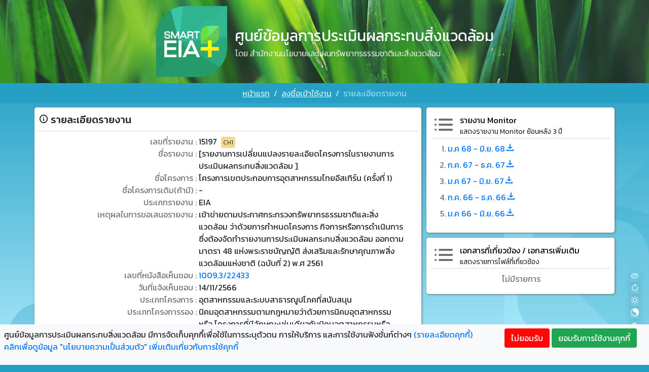

--- FILE ---
content_type: text/html; charset=UTF-8
request_url: https://eia.onep.go.th/eia/detail?id=13137
body_size: 9786
content:
<!DOCTYPE html>
<html lang="en-US">

<head>
    <meta charset="UTF-8">
    <meta http-equiv="X-UA-Compatible" content="IE=edge">
    <meta name="viewport" content="width=device-width, initial-scale=1">
        <title>Smart EIA Plus : รายละเอียดรายงาน</title>
    <meta name="csrf-param" content="eia_csrf-frontend">
<meta name="csrf-token" content="lfjFxGdJ88SaW5lZL1UVNEZse2eK9CWr0C3OzJvd-PvHrZS0IBq7idNioR4dDSF6MQoDBNu8bOSHV5q92pqvyQ==">

<link href="/assets/bc4e38e6/css/bootstrap.css" rel="stylesheet">
<link href="/css/main.css" rel="stylesheet">
<link href="/css/eva-icons.css" rel="stylesheet">
<link href="/assets/22780d4c/styles/cookie-consent.css" rel="stylesheet">    <link rel="icon" href="../img/favicon.png" type="image/png">
    <link rel="stylesheet" href="https://cdn.jsdelivr.net/npm/bootstrap-icons@1.11.3/font/bootstrap-icons.min.css">
</head>

<body class="background-frontside">
            
<div class="bg-light p-2 cookie-consent-popup">
    <div class="cookie-consent-top-wrapper">
        <div class="row">
            <div class="col-12 col-md-9">
                <p class="cookie-consent-message">
                    <span class="cookie-consent-text">ศูนย์ข้อมูลการประเมินผลกระทบสิ่งแวดล้อม มีการจัดเก็บคุกกึ้เพื่อใช้ในการระบุตัวตน การให้บริการ และการใช้งานฟังชั่นก์ต่างๆ </span>
                    <a class="cookie-consent-link cookie-consent-details-toggle">(รายละเอียดคุกกี้)</a>
                    <a class="cookie-consent-link" href="/site/policy">คลิกเพื่อดูข้อมูล "นโยบายความเป็นส่วนตัว" เพิ่มเติมเกี่ยวกับการใช้คุกกี้</a>                    <!-- <button class="btn btn-color-success btn-sm cookie-consent-controls-toggle">ตั้งค่า</button> -->
                    
                </p>
               
                
            </div>
            <div class="col-12 col-md-3 text-center">
                <a href="/site/decline" class="btn btn-color-danger">ไม่ยอมรับ</a>
                <a href="/site/accept" class="btn btn-color-success">ยอมรับการใช้งานคุกกี้</a>
                <!-- <button class="btn btn-color-success cookie-consent-accept-all">ยอมรับการใช้งานคุกกี้</button> -->
            </div>
        </div>
        
    </div>
    <div class="cookie-consent-controls ">
                    <label for="necessary" class="cookie-consent-control">
                <input type="checkbox" id="necessary" class="cookie-consent-checkbox" name="necessary" value="1" checked data-cc-consent="necessary">                <span>รายละเอียดคุกกี้</span>
            </label>
                <button class="btn btn-color-success btn-sm cookie-consent-save" data-cc-namespace="popup">บันทึก</button>
    </div>
    <div class="cookie-consent-details footer light-font mt-0 ">
        <hr>
                                    <label>รายละเอียดคุกกี้</label>
                <table>
                                                                        <tr>
                                <td>ชื่อคุกกี้</td>
                                <td>: eia_*</td>
                            </tr>
                                                                                                <tr>
                                <td>วัตถุประสงค์</td>
                                <td>: ใช้ในการระบุตัวตน การให้บริการ และการใช้งานฟังชั่นก์ต่างๆ</td>
                            </tr>
                                                            </table>
                        </div>
</div>
    <!-- header -->
    <div class="header-main">
        <!-- system name -->
        <div class="info">
            <div class="container-lg align-items-center">
                <div class="row align-items-center">
                    <div class="col-2 col-md-3 col-lg-4 text-right p-0">
                        <img class="logo-eia-top" src="/img/smart_EIA_logo_clean.png"
                            alt="Smart EIA Logo">
                    </div>
                    <div class="col-10 col-md-9 col-lg-8">
                        <div class="sytem-name">ศูนย์ข้อมูลการประเมินผลกระทบสิ่งแวดล้อม</div>
                        <div class="by-onep">โดย สำนักงานนโยบายและแผนทรัพยากรธรรมชาติและสิ่งแวดล้อม</div>
                    </div>
                </div>
                <div class="sub-sytem-name text-center">ศูนย์ข้อมูลการประเมินผลกระทบสิ่งแวดล้อม</div>
            </div>
        </div>
        <!-- breadcrumb and menu -->
        <div class="menu-top">
            <nav aria-label="breadcrumb"><ol id="w0" class="breadcrumb"><li class="breadcrumb-item"><a href="/site/index" title="หน้าแรก">หน้าแรก</a></li>
<li class="breadcrumb-item"><a href="/site/login" title="ลงชื่อเข้าใช้งาน">ลงชื่อเข้าใช้งาน</a></li>
<li class="breadcrumb-item active" aria-current="page">รายละเอียดรายงาน</li>
</ol></nav>        </div>
    </div>
    
<div id="modal-logout" class="show-confirm modal" role="dialog" tabindex="-1" aria-hidden="true" aria-labelledby="modal-logout-label">
<div class="modal-dialog" role="document">
<div class="modal-content">
<div class="modal-header">
<h5 id="modal-logout-label" class="modal-title">ออกจากระบบ</h5>
<button type="button" class="close" data-dismiss="modal"><span aria-hidden="true">&times;</span></button>
</div>
<div class="modal-body">
    <div id="msg-error-logout" class="text-center light-font color-primary"></div>
    <div class="text-center light-font color-primary">ยืนยันการออกจากระบบ ?</div>
    
</div>
<div class="modal-footer">
<button type="button" class="btn btn-color-secondary"
            data-dismiss="modal">ปิดหน้าต่าง</button><a class="btn btn-color-success" href="/site/logout" data-method="POST">ยืนยัน</a>
</div>
</div>
</div>
</div>
<div id="show-info" class="show-info modal" role="dialog" tabindex="-1" aria-hidden="true" aria-labelledby="label-info">
<div class="modal-dialog modal-dialog-centered modal-dialog-scrollable modal-fullscreen-sm-down" role="document">
<div class="modal-content">
<div class="modal-header">
<h5 id="label-info" class="modal-title"></h5>
<button type="button" class="close" data-dismiss="modal"><span aria-hidden="true">&times;</span></button>
</div>
<div class="modal-body">
    <p id="msg-info" class="text-center d-none">

    </p>
    <p id="error-info" class="color-danger text-center">

    </p>

    
</div>
<div class="modal-footer">
<div class="text-center"><button type="button" class="text-center btn btn-color-secondary" data-dismiss="modal" aria-hidden="false">ปิดหน้าต่าง</button></div>
</div>
</div>
</div>
</div>    <!-- main contents -->
        <div class="start-contents container-lg p-1 ">
        <!-- content holder -->
                   <link rel="stylesheet" href="https://unpkg.com/leaflet@1.9.4/dist/leaflet.css" integrity="sha256-p4NxAoJBhIIN+hmNHrzRCf9tD/miZyoHS5obTRR9BMY=" crossorigin="" />
   <script src="https://unpkg.com/leaflet@1.9.4/dist/leaflet.js" integrity="sha256-20nQCchB9co0qIjJZRGuk2/Z9VM+kNiyxNV1lvTlZBo=" crossorigin=""></script>
<!-- content holder -->
<div class="row p-0 m-0">
    <div class="content-left-pane col-12 col-md-8">
        <div class="content-in-pane rounded-lg">
            <div class="row">
                <div class="col-6 col-md-8 p-0">
                    <h5><i class="eva eva-info-outline"></i> รายละเอียดรายงาน</h5>
                </div>
                <div class="col-4 col-md-4 p-2 text-right">
                                    </div>
                <input type="hidden" id="eia_id" value="13137">
                <div class="col-2 d-md-none mb-2 p-0 text-right">
                    <nav class="navbar navbar-expand-lg navbar-light p-0 float-right justify-content-end">
                        <button class="navbar-toggler" type="button" data-toggle="collapse" data-target="#navbarNav"
                            aria-controls="navbarNav" aria-expanded="false" aria-label="Toggle navigation">
                            <span class="navbar-toggler-icon"></span>
                        </button>
                        <div class="collapse navbar-collapse" id="navbarNav">
                            <ul class="navbar-nav">
                                <li class="nav-item">
                                    <a class="nav-link d-inline-block" href="monitor_list_filter.html">รายงาน Monitor</a>
                                    <i class="eva eva-info-outline" data-toggle="popover" data-placement="left" data-content="Monitor description"></i>
                                </li>
                                <li class="nav-item">
                                    <a class="nav-link d-inline-block" href="list_filter.html">สถานะการพิจารณา</a>
                                    <i class="eva eva-info-outline" data-toggle="popover" data-placement="left" data-content="History description"></i>
                                </li>
                            </ul>
                        </div>
                    </nav>
                </div>
            </div>
            <div class="row form">
                <div class="col p-2">
                    <!-- group 1 -->
                    <div class="row">
                        <div class="col-4 col-md-5 text-right p-0 color-secondary">เลขที่รายงาน : </div>
                        <div class="col-8 col-md-7 text-left pl-1">15197                        <span class='change-label'>CH1</span>                        </div>
                    </div>
                                        <div class="row">
                        <div class="col-4 col-md-5 text-right p-0 color-secondary">ชื่อรายงาน : </div>
                        <div class="col-8 col-md-7 text-left pl-1">
                            [รายงานการเปลี่ยนแปลงรายละเอียดโครงการในรายงานการประเมินผลกระทบสิ่งแวดล้อม ]                        </div>
                    </div>
                                        <div class="row">
                        <div class="col-4 col-md-5 text-right p-0 color-secondary">ชื่อโครงการ : </div>
                        <div class="col-8 col-md-7 text-left pl-1">โครงการเขตประกอบการอุตสาหกรรมไทยอีสเทิร์น (ครั้งที่ 1)</div>
                    </div>
                    <div class="row">
                        <div class="col-4 col-md-5 text-right p-0 color-secondary">ชื่อโครงการเดิม(ถ้ามี) : </div>
                        <div class="col-8 col-md-7 text-left pl-1">-</div>
                    </div>
                    <div class="row">
                        <div class="col-4 col-md-5 text-right p-0 color-secondary">ประเภทรายงาน : </div>
                        <div class="col-8 col-md-7 text-left pl-1">EIA</div>
                    </div>
                    <div class="row">
                        <div class="col-4 col-md-5 text-right p-0 color-secondary">เหตุผลในการขอเสนอรายงาน : </div>
                        <div class="col-8 col-md-7 text-left pl-1">เข้าข่ายตามประกาศกระทรวงทรัพยากรธรรมชาติและสิ่งแวดล้อม ว่าด้วยการกำหนดโครงการ กิจการหรือการดำเนินการ ซึ่งต้องจัดทำรายงานการประเมินผลกระทบสิ่งแวดล้อม ออกตามมาตรา 48 แห่งพระราชบัญญัติ ส่งเสริมและรักษาคุณภาพสิ่งแวดล้อมแห่งชาติ (ฉบับที่ 2) พ.ศ 2561</div>
                    </div>
                    <div class="row">
                        <div class="col-4 col-md-5 text-right p-0 color-secondary">เลขที่หนังสือเห็นชอบ : </div>
                        <div class="col-8 col-md-7 text-left pl-1">
                            <a class="detail" href="https://eia.onep.go.th/services/web//doc/download-eia-approval?id=13137" target="_blank">1009.3/22433</a>                        </div>
                    </div>
                                        <div class="row">
                        <div class="col-4 col-md-5 text-right p-0 color-secondary">วันที่แจ้งเห็นชอบ : </div>
                        <div class="col-8 col-md-7 text-left pl-1">14/11/2566</div>
                    </div>
                    <div class="row">
                        <div class="col-4 col-md-5 text-right p-0 color-secondary">ประเภทโครงการ : </div>
                        <div class="col-8 col-md-7 text-left pl-1">อุตสาหกรรมและระบบสาธารณูปโภคที่สนับสนุน</div>
                    </div>
                    <div class="row">
                        <div class="col-4 col-md-5 text-right p-0 color-secondary">ประเภทโครงการรอง : </div>
                        <div class="col-8 col-md-7 text-left pl-1">นิคมอุตสาหกรรมตามกฎหมายว่าด้วยการนิคมอุตสาหกรรม หรือ โครงการที่มีลักษณะเช่นเดียวกับนิคมอุตสาหกรรมหรือโครงการจัดสรรที่ดินเพื่อการอุตสาหกรรม</div>
                    </div>
                    <div class="row">
                        <div class="col-4 col-md-5 text-right p-0 color-secondary">ที่ตั้งโครงการ : </div>
                        <div class="col-8 col-md-7 text-left pl-1">
                             ตำบลเขาซก อำเภอหนองใหญ่ จังหวัดชลบุรี 20190                                                    </div>
                    </div>
                    <!-- <div class="row">
                        <div class="col-4 col-md-5 text-right p-0 color-secondary">โทรศัพท์ : </div>
                        <div class="col-8 col-md-7 text-left pl-1">-</div>
                    </div>
                    <div class="row">
                        <div class="col-4 col-md-5 text-right p-0 color-secondary">โทรสาร : </div>
                        <div class="col-8 col-md-7 text-left pl-1">-</div>
                    </div>
                    <div class="row">
                        <div class="col-4 col-md-5 text-right p-0 color-secondary">อีเมล : </div>
                        <div class="col-8 col-md-7 text-left pl-1">-</div>
                    </div>
                    <div class="row">
                        <div class="col-4 col-md-5 text-right p-0 color-secondary">เว็บไซต์ : </div>
                        <div class="col-8 col-md-7 text-left pl-1">
                                                            -                                                    </div>
                    </div> -->
                    
                    <div class="row">
                        <div class="col-4 col-md-5 text-right p-0 color-secondary">นิติบุคคลผู้ทำรายงาน : </div>
                        <div class="col-8 col-md-7 text-left pl-1">
                                                            <a class="detail" href="/eia/juristic-detail?id=7096">บริษัท เทคนิคสิ่งแวดล้อมไทย จำกัด</a>                                                    </div>
                    </div>
                    
                    <div class="row">
                        <div class="col-4 col-md-5 text-right p-0 color-secondary">เจ้าของโครงการ : </div>
                        <div class="col-8 col-md-7 text-left pl-1">
                                                                                            <div class="col-12 p-0"><a class="detail" href="/eia/owner-detail?owner_id=301">บริษัท ไทยอีสเทิร์น อินดัสเตรียล แลนด์ จำกัด </a></div>
                                                                                    </div>
                    </div>
                    
                    <div class="row">
                        <div class="col-4 col-md-5 text-right p-0 color-secondary">เจ้าของโครงการเดิม (ถ้ามี) : </div>
                        <div class="col-8 col-md-7 text-left pl-1">
                                                            <div class="col-12 p-0"> - </div>
                                                    </div>
                    </div>
                    <div class="row">
                        <div class="col-4 col-md-5 text-right p-0 color-secondary">สถานภาพของโครงการ : </div>
                        <div class="col-8 col-md-7 text-left pl-1">ได้รับอนุมัติ/อนุญาตเปิดดำเนินการ และเปิดดำเนินการโครงการแล้ว</div>
                    </div>
                    <div class="row">
                        <div class="col-4 col-md-5 text-right p-0 color-secondary">เลขที่ใบอนุญาต/คำขอ : </div>
                        <div class="col-8 col-md-7 text-left pl-1">-</div>
                    </div>
                    <div class="row">
                        <div class="col-4 col-md-5 text-right p-0 color-secondary">หน่วยงานอนุญาต : </div>
                        <div class="col-8 col-md-7 text-left pl-1">-</div>
                    </div>
                    <div class="row">
                        <div class="col-4 col-md-5 text-right p-0 color-secondary">หมายเหตุ : </div>
                        <div class="col-8 col-md-7 text-left pl-1"></div>
                    </div>
                    
                                        
                    
                </div>
            </div>
            <!-- button holder -->
            <div class="row form">
                <div class="col p-2">
                    <div class="row ">
                        <div class="col-6 p-0">
                            <a class="btn-color-secondary btn" href="javascript:history.go(-1)">ย้อนกลับ</a>
                        </div>
                        <div class="col-6 p-0 text-right">
                            <!-- <button type="button" class="btn-color-primary btn">Primary</button> -->
                        </div>
                    </div>
                </div>
            </div>
                                <div class="row form">
                        <div class="col p-2">
                    <div class="accordion" id="accordion0">
                        <div class="card">
                            <div class="card-header p-2" id="heading6">
                                <h2 class="mb-0">
                                    <button class="btn btn-block text-left collapsed" type="button" data-toggle="collapse"
                                        data-target="#collapse6" aria-expanded="false" aria-controls="collapse6">
                                        รายการโครงการที่เกี่ยวข้อง
                                        <span class="down icon-inline d-flex align-items-center float-right ">
                                            <i class="eva eva-arrow-down"></i>
                                        </span>
                                        <span class="up icon-inline d-flex align-items-center float-right">
                                            <i class="eva eva-arrow-up"></i>
                                        </span>
                                    </button>
                                </h2>
                            </div>
                            <div id="collapse6" class="collapse" aria-labelledby="heading6" data-parent="#accordion0">
                                <div class="card-body p-2">
                                    <div class="list-items-table table-responsive-sm">
                                        <table id="table-relate" class="table table-hover">
                                            <thead>
                                                <tr>
                                                    <th>ลำดับ</th>
                                                    <th>ชื่อโครงการ</th>
                                                    <th>เลขที่รายงาน</th>
                                                    <th>วันที่แจ้งเห็นชอบ</th>
                                                </tr>
                                            </thead>
                                            <tbody>
                                                                                                    <tr data-id="13642">
                                                        <td class="text-center relate-no">1</td>
                                                        <td><a class="detail" href="detail?id=13642">รายงานการเปลี่ยนแปลงรายละเอียดโครงการ ในรายงานการประเมินผลกระทบสิ่งแวดล้อม โครงการเขตประกอบการอุตสาหกรรมไทยอีสเทิร์น (ครั้งที่ 2)</a></td>
                                                        <td>15197                                                        <span class='change-label'>CH1</span>                                                        </td>
                                                        <td class="approve-date">30/01/2567</td>
                                                    </tr>
                                                                                                    <tr data-id="10174">
                                                        <td class="text-center relate-no">2</td>
                                                        <td><a class="detail" href="detail?id=10174">โครงการเขตประกอบการอุตสาหกรรมไทยอีสเทิร์น ข</a></td>
                                                        <td>15197                                                                                                                </td>
                                                        <td class="approve-date">04/12/2560</td>
                                                    </tr>
                                                                                            </tbody>
                                        </table>
                                    </div>
                                </div>
                            </div>
                        </div>
                    </div>
                                                </div>
                    </div>
                            </div>
    </div>

    <div class="content-right-pane col col-md-4 d-none d-md-block">
        <!-- monitor -->
        <div class="menu-right bg-color-white rounded-lg">
            <div class="color-secondary d-flex align-items-center">
                <span><i class="eva eva-list-outline"></i></span>
                <div class="flex-shrink-1 p1">
                    รายงาน Monitor
                    <div class="menu-description">แสดงรายงาน Monitor ย้อนหลัง 3 ปี</div>
                </div>
            </div>
            <!-- Monitor list -->
            <div class="row form p-0 m-0">
                <div class="col p-1 p-md-2">
                                        <ol class="history-list">
                        <li><a class="detail" href="https://eia.onep.go.th/services/web//doc/download-monitor?id=42604" target="_blank">ม.ค 68 - มิ.ย. 68<i class='eva eva-download-outline' style='font-size:20px'></i></a> </li><li><a class="detail" href="https://eia.onep.go.th/services/web//doc/download-monitor?id=39126" target="_blank">ก.ค. 67 - ธ.ค. 67<i class='eva eva-download-outline' style='font-size:20px'></i></a> </li><li><a class="detail" href="https://eia.onep.go.th/services/web//doc/download-monitor?id=35248" target="_blank">ม.ค 67 - มิ.ย. 67<i class='eva eva-download-outline' style='font-size:20px'></i></a> </li><li><a class="detail" href="https://eia.onep.go.th/services/web//doc/download-monitor?id=31872" target="_blank">ก.ค. 66 - ธ.ค. 66<i class='eva eva-download-outline' style='font-size:20px'></i></a> </li><li><a class="detail" href="https://eia.onep.go.th/services/web//doc/download-monitor?id=28402" target="_blank">ม.ค 66 - มิ.ย. 66<i class='eva eva-download-outline' style='font-size:20px'></i></a> </li>                    </ol>
                                    </div>
            </div>
            <!-- show all
            <div class="row form p-0 m-0">
                <div class="show-all col p-1 text-center">
                                    </div>
            </div> -->
        </div>
        <div class="menu-right bg-color-white rounded-lg">
            <div class="color-secondary d-flex align-items-center">
                <span><i class="eva eva-list-outline"></i></span>
                <div class="flex-shrink-1 p1">
                    เอกสารที่เกี่ยวข้อง / เอกสารเพิ่มเติม
                    <div class="menu-description">แสดงรายการไฟล์ที่เกี่ยวช้อง</div>
                </div>
            </div>
            <!-- Monitor list -->
            <div class="row form p-0 m-0">
                <div class="col p-1 p-md-2">
                                            <div class="text-center color-secondary"> ไม่มีรายการ</div>
                                    </div>
            </div>
        </div>
        
        <!-- history -->
            </div>
</div>


        <!-- footer -->
        <hr>
        <div class="row mx-0 mt-2">
            <div class="col text-center">
                <h6>คู่มือการใช้งาน</h6>
                <div class="small-font">
                    <a href="/manual/eia" target="_blank" rel="noopener">ระบบฐานข้อมูล EIA</a>
                    | <a href="/manual/monitor" target="_blank"
                        rel="noopener">ระบบการยื่นรายงาน
                        Monitor</a> | <a href="/manual/consultant" target="_blank"
                        rel="noopener">ระบบฐานข้อมูลผู้จัดทำรายงาน</a>
                </div>
            </div>
        </div>
        <hr>
        <div class="footer container-lg">
            <div class="row">
                <div class="col text-center">
                    <img class="w-50 onep-logo" src="/img/logo-onep-main.png" alt="กองพัฒนาระบบการวิเคราะห์ผลกระทบสิ่งแวดล้อม">
                </div>
            </div>
            <div class="row mx-0 mt-2">
                <div class="col text-center">
                    ©2022 - สำนักงานนโยบายและแผนทรัพยากรธรรมชาติและสิ่งแวดล้อม. All Rights Reserved.
                </div>
            </div>
            <div class="mt-2 text-center font-weight-light">
                                        จำนวนการเข้าชมเว็บไซต์ : 22,879,358                <!-- แบบประเมิน -->
                <p>
                    <a style="text-decoration:underline" href="https://forms.gle/qS4RnnxAgrYsyMhW6"
                        target="_blank">แบบประเมินความพึงพอใจต่อการใช้งานศูนย์ข้อมูลการประเมินผลกระทบสิ่งแวดล้อม
                        (Smart EIA Plus)</a>
                </p>
            </div>
            <div class="text-center font-weight-light">
                Dashboard
                <ul style="list-style:none" class="p-0">
                    <li><a style="text-decoration:underline" href="/dashboard/eia1">รายงานการประเมินผลกระทบสิ่งแวดล้อมที่ส่งให้ สผ.
                            พิจารณา</a></li>
                    <li><a style="text-decoration:underline" href="/dashboard/eia2">โครงการที่ได้รับความเห็นชอบฯ</a></li>
                    <li><a style="text-decoration:underline" href="/dashboard/license">ผู้จัดทำรายงานการประเมินผลกระทบสิ่งแวดล้อม</a>
                    </li>
                </ul>
            </div>
                        <hr>
            <div class="row form bg-white"
                style="border-radius: 20px; box-shadow: 0px 3px 6px rgba(0, 0, 0, 0.1607843137);">
                <div class="col p-2">
                    <h5 class="text-center mt-3">กรุณาให้คะแนนความพึงพอใจในการใช้งานระบบ Smart EIA Plus</h5>
                    <div class="row justify-content-center my-3">
                        <div class="div-satis text-center">
                            <i data-id="4" id="btn-excellent"
                                class="bi bi-emoji-sunglasses icon-satis icon-satis-active btn-satis"></i>
                            <div class="small">ยอดเยี่ยม</div>
                        </div>
                        <div class="div-satis text-center">
                            <i data-id="3" id="btn-good" class="bi bi-emoji-smile icon-satis btn-satis"></i>
                            <div class="small">ดี</div>
                        </div>
                        <div class="div-satis text-center">
                            <i data-id="2" id="btn-normal" class="bi bi-emoji-neutral icon-satis btn-satis"></i>
                            <div class="small">พอใช้</div>
                        </div>
                        <div class="div-satis text-center">
                            <i data-id="1" id="btn-bad" class="bi bi-emoji-frown icon-satis btn-satis"></i>
                            <div class="small">ควรปรับปรุง</div>
                        </div>
                    </div>
                    <form id="formStep1" action="/eia/save-satisfaction?id=0" method="post" enctype="multipart/form-data">
<input type="hidden" name="eia_csrf-frontend" value="lfjFxGdJ88SaW5lZL1UVNEZse2eK9CWr0C3OzJvd-PvHrZS0IBq7idNioR4dDSF6MQoDBNu8bOSHV5q92pqvyQ==">                    <div class="col-6 offset-3 mt-4">

                        <h6 class="text-center">ข้อคิดเห็นหรือข้อเสนอแนะที่ต้องปรับปรุง</h6>
                        <input id="score-point" type="hidden" name="UserSatisfaction[point]" value="4">
                        <input type="hidden" name="UserSatisfaction[type]" value="1">
                        <textarea rows="4" class="form-control" name="UserSatisfaction[remark]" data-name="detail"
                            placeholder="ข้อคิดเห็นหรือข้อเสนอแนะที่ต้องปรับปรุง"></textarea>
                    </div>
                    <br />
                    <div class="text-center mb-3">
                        <button type="submit" class='btn-color-success btn'>ส่งผลการให้คะแนน</button>
                    </div>
                    </form>                </div>
            </div>
                        <hr>
            <div class="row mx-0 my-2">
                <div class="col text-center light-font color-warning-dark">
                    พบปัญหาในการใช้งานระบบกรุณาติดต่อ
                    กลุ่มงานวิชาการและฐานข้อมูล<br>
                    อีเมล <a href="mailto:databaseeia.onep@gmail.com">databaseeia.onep@gmail.com</a><br>
                    เบอร์ติดต่อ 02-265-6640, 02-265 6500 ต่อ 6858
                </div>
            </div>
            <div class="row mx-0 mt-2 mb-5">
                <div class="col text-center light-font color-danger">
                    ต้องการแจ้งปัญหาในการใช้งาน <a href="https://forms.gle/RVQt7c27pxvJkjSo9" target="_blank"
                        rel="noopener">"คลิกที่นี่"</a><br>
                    หรือ สแกน<br>
                    <img class="mx-0 mt-2" src="/img/form_link.png" alt="แจ้งปัญหาในการใช้งาน"
                        style="min-width: 150px;height: 150px;">
                </div>
            </div>
        </div>
    </div>
    <!-- loading dummy -->
    <div class="loading-dummy d-flex justify-content-center">
        <div class="spinner-border" role="status">
            <span class="sr-only">Loading...</span>
        </div>
    </div>

    <!-- test label -->
    <!-- <img src="/img/test-version.png" alt="ทดสอบระบบ" style="position: fixed; right: 0; top: 0; z-index: 9999; width: 15vw;">  -->

    <!-- blockUI html -->
    <div id="blockUI" class="modal" role="dialog">
        <div class="spinner-border color-primary" role="status">
            <span class="sr-only">Loading...</span>
        </div>
    </div>

    <!-- jQuery and Bootstrap Bundle (includes Popper) -->
    <!-- <script src="https://code.jquery.com/jquery-3.5.1.slim.min.js"
        integrity="sha384-DfXdz2htPH0lsSSs5nCTpuj/zy4C+OGpamoFVy38MVBnE+IbbVYUew+OrCXaRkfj"
        crossorigin="anonymous"></script> -->


    <!-- page js script -->
    
<!-- FAB -->
<div class="fab-container">
    <div class="fab shadow">
      <div class="fab-content">
        <i class="bi bi-eye"></i>
      </div>
    </div>
    <div id="btn-theme-reset" class="sub-button reset shadow" title="คืนค่าสีเดิม">
      <i class="bi bi-arrow-clockwise"></i>
    </div>
    <div id="btn-theme-black-white" class="sub-button black-white shadow" title="สีขาวดำ">
      <i class="bi bi-brightness-high"></i>
    </div>
    <div id="btn-theme-black-yellow" class="sub-button black-yellow shadow" title="สีเหลืองดำ">
      <i class="bi bi-brilliance"></i>
    </div>
    <div id="btn-font-normal" class="sub-button-2 shadow" title="ขนาดปกติ">
      <div class="normal">ก</div>
    </div>
    <div id="btn-font-big" class="sub-button-2 shadow" title="ขนาดใหญ่">
      <div class="big">ก</div>
    </div>
    <div id="btn-font-bigger" class="sub-button-2 shadow" title="ขนาดใหญ่มาก">
      <div class="bigger">ก</div>
    </div>
  </div>

    <script src="/assets/ba9e39e2/jquery.js"></script>
<script src="/assets/141f1ef8/yii.js"></script>
<script src="/js/jquery-ui-datepicker-th.js"></script>
<script src="/js/bootstrap-show-password.js"></script>
<script src="/assets/e51f1297/cookie-consent.js"></script>
<script src="/assets/bc4e38e6/js/bootstrap.bundle.js"></script>
<script src="/assets/141f1ef8/yii.activeForm.js"></script>
<script>window.addEventListener('load', function () {
    window.cookieConsent = new CookieConsent({
      name: 'eia_cookie_consent_status',
      path: '/',
      domain: '',
      expiryDays: 7,
    });
    window.cookieConsent.afterSave = function (cc) {
      cc.clean({"necessary":{"label":"\u0e23\u0e32\u0e22\u0e25\u0e30\u0e40\u0e2d\u0e35\u0e22\u0e14\u0e04\u0e38\u0e01\u0e01\u0e35\u0e49","cookies":[{"name":"eia_auth_token","domain":"","path":"\/"},{"name":"eia_admin_token","domain":"","path":"\/"}],"details":[{"title":"\u0e0a\u0e37\u0e48\u0e2d\u0e04\u0e38\u0e01\u0e01\u0e35\u0e49","description":": eia_*"},{"title":"\u0e27\u0e31\u0e15\u0e16\u0e38\u0e1b\u0e23\u0e30\u0e2a\u0e07\u0e04\u0e4c","description":": \u0e43\u0e0a\u0e49\u0e43\u0e19\u0e01\u0e32\u0e23\u0e23\u0e30\u0e1a\u0e38\u0e15\u0e31\u0e27\u0e15\u0e19 \u0e01\u0e32\u0e23\u0e43\u0e2b\u0e49\u0e1a\u0e23\u0e34\u0e01\u0e32\u0e23 \u0e41\u0e25\u0e30\u0e01\u0e32\u0e23\u0e43\u0e0a\u0e49\u0e07\u0e32\u0e19\u0e1f\u0e31\u0e07\u0e0a\u0e31\u0e48\u0e19\u0e01\u0e4c\u0e15\u0e48\u0e32\u0e07\u0e46"}],"checked":true,"disabled":false}})
      window.location.reload()
    }
});</script>
<script>jQuery(function ($) {
if(0 == '1'){
    var map = L.map('map', {
        center: [13.7832207, 100.534249],// [13.7832207, 100.534249],
        zoom: 10
    });
    // 12.794703, 100.442647
    // https://gis.onep.go.th/geoserver/onepmap/wms?service=WMS&version=1.1.0&request=GetMap&layers=onepmap%3A9000_2566_protectedarea&bbox=98.05423213019618%2C7.122068052193653%2C103.0308745519014%2C18.774722234373794&width=330&height=768&srs=EPSG%3A4326&styles=&format=application/openlayers
    L.marker([13.7832207, 100.534249],{alt: 'Kyiv'}).addTo(map).bindPopup("โครงการเขตประกอบการอุตสาหกรรมไทยอีสเทิร์น (ครั้งที่ 1)");
    L.tileLayer('https://tile.openstreetmap.org/{z}/{x}/{y}.png?{foo}', {foo: 'bar', attribution: ''}).addTo(map);
    var wmsLayer = L.tileLayer.wms("https://gis.onep.go.th/geoserver/onepmap/wms?", {
        // crs: L.CRS.EPSG4326,
        // service: 'WMS',
        // version: '1.1.0',
        // request: 'GetMap',
        layers: 'onepmap:9000_2566_protectedarea',
        // bbox: '98.05423213019618,7.122068052193653,103.0308745519014,18.774722234373794',
        // width: '500',
        // height: '400',
        srs: 'EPSG:4326',
        format: 'image/png',
        transparent: true,
        // attribution: "Weather data © 2012 IEM Nexrad"
        // format: 'image/png',
        // // transparent: true,
        // layers: "onepmap:9000_2566_protectedarea"
    });
    wmsLayer.addTo(map);
    // lcontrol = L.control.layers(wmsLayer).addTo(map);
}

$(document).ready(function(){

    $("#btnShowMap").click(function(){
        if($(this).is(":checked")){
            map.addLayer(wmsLayer);
        }else{  
            map.removeLayer(wmsLayer);
        }
        
    });
    $('.load-loghistory-more').click(function(e){
        // var moreLogs = $("#moreLogsHis").val();
        // var page = $("#pageHis").val();
        // e.preventDefault();
        // $("#loghistory-btn").empty();
        // getLog((page+1));

        var indexPage = $(this).attr("page");
        var eia_id = $("#eia_id").val();
        document.location.href = 'detail?id='+eia_id+'&page='+indexPage;

        
    });
});
jQuery('#modal-logout').modal({"show":false});
jQuery('#show-info').modal({"show":false});
jQuery('#formStep1').yiiActiveForm([], {"errorSummary":".alert.alert-danger","errorCssClass":"is-invalid","successCssClass":"is-valid","validationStateOn":"input"});
    $(document).ready(function () {
    if(localStorage.getItem("theme")){
        $("body").addClass(localStorage.getItem("theme"));
    }

    if(localStorage.getItem("font")){
        $("body").addClass(localStorage.getItem("font"));
    }

    $("#btn-theme-reset").click(function(){
        $("body").removeClass("black-white");
        $("body").removeClass("black-yellow");
        localStorage.setItem("theme", "");
    });
    $("#btn-theme-black-white").click(function(){
        $("body").addClass("black-white");
        $("body").removeClass("black-yellow");
        localStorage.setItem("theme", "black-white");
    });
    $("#btn-theme-black-yellow").click(function(){
        $("body").addClass("black-yellow");
        $("body").removeClass("black-white");
        localStorage.setItem("theme", "black-yellow");
    });

    $("#btn-font-normal").click(function(){
        $("body").removeClass("big-font");
        $("body").removeClass("bigger-font");
        localStorage.setItem("font", "");
    });
    $("#btn-font-big").click(function(){
        $("body").addClass("big-font");
        $("body").removeClass("bigger-font");
        localStorage.setItem("font", "big-font");
    });
    $("#btn-font-bigger").click(function(){
        $("body").addClass("bigger-font");
        $("body").removeClass("big-font");
        localStorage.setItem("font", "bigger-font");
    });
    //ป้องกันการแสดงผล scroll ผิดพลาด
    $(".start-contents").hide();
    setTimeout(() => {
        $(".start-contents").show();
        $(".loading-dummy").remove();
        setTopMargin();
    }, 300);

    $(".btn-satis").click(function(){
    var point = $(this).attr("data-id");
    $("#score-point").val(point);
    // alert(point);
    $(".btn-satis").each(function(){
        var eachPoint = $(this).attr("data-id");
        if(point == eachPoint){
            $(this).addClass("icon-satis-active");
        }else{
            $(this).removeClass("icon-satis-active");
        }
    })
    
});

    //เว้นระยะจาก header อัตโนมัติ
    $(window).resize(function () {
        setTopMargin();
    });

    //ย่อ-ขยาย header
    var resizeTimer = false;
    $(document).on("scroll", function () {
        clearTimeout(resizeTimer);
        resizeTimer = setTimeout(function () {
            resizeTimer = false;
            $(document).trigger('scrollEnd');
        }, 250);

        if ($(document).scrollTop() >= 80) {
            $(".header-main").addClass("shrink");
        } else {
            $(".header-main").removeClass("shrink");
        }
    }).on('scrollEnd', function () {
        setTopMargin();
    });

    //เว้นระยะจาก header
    function setTopMargin() {
        if (!$(".header-main").hasClass("shrink")) {
            $(".start-contents").css("margin-top", $('.header-main').outerHeight());
        }
    };

    });

    function block() {
        var body = $(document);
        var w = body.width();
        var h = body.height();
        var trb = $('#blockUI');

        trb.css({
            width: w,
            height: h,
            opacity: 0.7,
            position: 'absolute',
            top: 0,
            left: 0,
            'padding-left': ((w/2) - 16) + 'px',
            'padding-top': ((h/2) - 16) + 'px',
        });
        trb.show();
    }

    function unblock() {
        var trb = $('#blockUI');
        trb.hide();
    }

    function formatDate(dateString)
    {
        var allDate = dateString.split(' ');

        var thisDate = allDate[0].split('-');
        var newDate = [thisDate[2],thisDate[1],thisDate[0] ].join("-");
        var newTime = "";
        if(allDate.length ==2){
            var thisTime = allDate[1].split(':');
    
            //var suffix = thisTime[0] >= 12 ? "PM":"AM";
            var hour = thisTime[0];// > 12 ? thisTime[0] - 12 : thisTime[0];
            var hour =hour < 10 ? "0" + hour : hour;
            var min = thisTime[1] ;
            var sec = thisTime[2] ;
            var newTime = hour + ':' + min + suffix;
            return newDate + ' ' + newTime;
        }
        return newDate;
    }

    hitCounter();
    function hitCounter(){
        $.ajax({
            url: "https://eia.onep.go.th/services/web/doc/hit-counter",
            type: 'GET',
            success: function (data) {
            },error: function(jqXHR, errMsg) {
            }
        });
    }
});</script></body>

</html>


--- FILE ---
content_type: text/css
request_url: https://eia.onep.go.th/css/main.css
body_size: 4930
content:
@import url("https://fonts.googleapis.com/css2?family=Kanit:ital,wght@0,100;0,200;0,300;0,400;0,500;0,600;0,700;0,800;0,900;1,100;1,200;1,300;1,400;1,500;1,600;1,700;1,800;1,900&display=swap");
@import url("https://fonts.googleapis.com/css2?family=Sarabun:ital,wght@0,100;0,200;0,300;0,400;0,500;0,600;0,700;0,800;0,900;1,100;1,200;1,300;1,400;1,500;1,600;1,700;1,800;1,900&display=swap");


/* ————————————> ขนาดฟอนต์ <—————————————— */

body.big-font {
  font-size: 115% !important;
  h3, .h3, h5, .h5, h6, .h6, .footer, .small-font, .btn, .form-control {
    font-size: 115% !important;
  }

  @media (max-width: 576px) {
    .header-main .info {
      .sytem-name {
        font-size: 115% !important;
      }

      .by-onep,
      .sub-sytem-name {
        font-size: 100% !important;
      }
    }

    .menu-top .breadcrumb-item {
      font-size: 85% !important;
    }
    
    input.form-control,
    select.form-control,
    textarea.form-control,
    .list-table .table,
    .list-items-table .table {
      font-size: 100% !important;
    }
  }
}

body.bigger-font {
  font-size: 130% !important;
  h3, .h3, h5, .h5, h6, .h6, .footer, .small-font, .btn, .form-control {
    font-size: 130% !important;
  }

  @media (max-width: 576px) {
    .header-main .info {
      .sytem-name {
        font-size: 130% !important;
      }

      .by-onep,
      .sub-sytem-name {
        font-size: 115% !important;
      }
    }

    .menu-top .breadcrumb-item {
      font-size: 100% !important;
    }
    
    input.form-control,
    select.form-control,
    textarea.form-control,
    .list-table .table,
    .list-items-table .table {
      font-size: 115% !important;
    }
  }
}

/* ————————————> ดำขาว <—————————————— */
body.black-white {
  background-color: #ccc !important;
  background-image: none !important;

  * {
    filter: grayscale(100%) !important;
      -webkit-filter: grayscale(100%) !important;
  }
}

/* ————————————> ดำเหลือง <—————————————— */

body.black-yellow {
  background: #000 !important;
  color: #ff0 !important;
  border-color: #ff0 !important;

  a,
  .footer,
  .info,
  .btn,
  .menu-top .breadcrumb,
  .menu-top .breadcrumb-item a,
  .menu-top .breadcrumb-item+.breadcrumb-item::before,
  .header-main.shrink .menu-top .breadcrumb-item+.breadcrumb-item::before,
  .header-main.shrink .menu-top .breadcrumb-item a,
  .header-main.shrink .menu-top .breadcrumb-item.active,
  .sub-button.reset,
  .sub-button.black-white,
  .modal-content,
  .file-upload-name,
  .card,
  .system-bg1,
  .system-bg2,
  .system-bg3,
  .bg-white,
  .menu-right,
  .content-single,
  .content-left-pane .content-in-pane,
  .list-items-table .table th,
  .list-items-table .table td,
  .list-table .table th,
  .list-table .table td,
  .change-label,
  .extend-label,
  .review-label,
  .list-table-pagination .page-item.active .page-link,
  .page-item.disabled .page-link,
  .page-link,
  .fab,
  .sub-button,
  .sub-button-2,
  .list-table-pagination .page-item .page-link {
    background: #000 !important;
    color: #ff0 !important;
  }

  .btn,
  .system-bg1,
  .system-bg2,
  .system-bg3,
  .bg-white,
  .menu-right,
  .content-single,
  .content-left-pane .content-in-pane,
  .list-items-table .table th,
  .list-items-table .table td,
  .list-table .table th,
  .list-table .table td,
  .change-label,
  .extend-label,
  .review-label,
  .list-table-pagination .page-item.active .page-link,
  .page-item.disabled .page-link,
  .page-link,
  .fab,
  .sub-button,
  .sub-button-2 {
    border: 1px solid !important;
  }

  

  [class*="color-"],
  i,
  i.icon-satis-active,
  .menu-top .breadcrumb-item.active,
  .file-upload-spec,
  .start-contents .form-group label,
  .start-contents .input-group label,
  .content-right-pane .menu-right div,
  .table,
  .list-table .table tr:hover {
    color: #ff0 !important;
  }

  a[href] {
    text-decoration: underline;
  }

  img {
    filter: grayscale(100%) contrast(500%) !important;
    -webkit-filter: grayscale(100%) contrast(500%) !important;
  }

  .system-icon {
    filter: grayscale(100%) !important;
    -webkit-filter: grayscale(100%) !important;
  }

  .form-control::-webkit-input-placeholder {
    color: #000 !important;
    opacity: 1;
    /* Firefox */
  }

  .onep-logo {
    filter: grayscale(100%) brightness(200%) contrast(100%) !important;
    -webkit-filter: grayscale(100%) brightness(200%) contrast(100%) !important;
  }
}

/* ————————————> FAB icon <—————————————— */
.fab-container {
  z-index: 9999;
  color: white;
  display: flex;
  flex-direction: column;
  justify-content: flex-end;
  align-items: center;
  user-select: none;
  position: fixed;
  bottom: 20px;
  right: 20px;

  &:hover {
    height: 100%;

    .sub-button:nth-child(2) {
      transform: translateY(-60px);
    }

    .sub-button:nth-child(3) {
      transform: translateY(-105px);
    }

    .sub-button:nth-child(4) {
      transform: translateY(-150px);
    }

    .sub-button-2:nth-child(5) {
      transform: translateX(-60px);
    }

    .sub-button-2:nth-child(6) {
      transform: translateX(-105px);
    }

    .sub-button-2:nth-child(7) {
      transform: translateX(-150px);
    }
  }

  .fab {
    position: relative;
    height: 64px;
    width: 64px;
    background-color: #20A553;
    border-radius: 50%;
    z-index: 2;

    .fab-content {
      display: flex;
      align-items: center;
      justify-content: center;
      height: 100%;
      width: 100%;
      border-radius: 50%;

      i {
        font-size: 30px;
      }

    }
  }

  .sub-button {
    position: absolute;
    display: flex;
    align-items: center;
    justify-content: center;
    bottom: 10px;
    right: 12px;
    height: 40px;
    width: 40px;
    border-radius: 50%;
    transition: all .3s ease;

    &:hover {
      cursor: pointer;
    }

    &.reset {
      font-size: 1rem;
      background-color: #666 !important;
    }

    &.black-white {
      font-size: 1rem;
      background-color: #000 !important;
    }

    &.black-yellow {
      font-size: 1rem;
      background-color: #000 !important;
      color: #ff0;
    }
  }

  .sub-button-2 {
    position: absolute;
    display: flex;
    align-items: center;
    justify-content: center;
    bottom: 10px;
    right: 12px;
    height: 40px;
    width: 40px;
    background-color: #000;
    border-radius: 50%;
    transition: all .3s ease;

    &:hover {
      cursor: pointer;
    }

    .normal {
      font-size: 1rem;
      margin-bottom: 2px;
    }

    .big {
      font-size: 1.25rem;
      margin-bottom: 2px;
    }

    .bigger {
      font-size: 1.50rem;
      margin-bottom: 2px;
    }
  }

  .shadow {
    box-shadow: 0 0 10px rgba(0, 0, 0, 0.3);
  }

}

body {
  font-family: "Kanit", sans-serif;
  background-color: #239FC4;
  font-weight: 400;
}
@media (max-width: 576px) {
  body {
    font-size: 14px;
  }
}

a {
  color: #0076FF;
}

@media (max-width: 576px) {
  h5 {
    font-size: 1rem;
  }
}

@media (max-width: 576px) {
  h6 {
    font-size: 14px;
  }
}

.form-control:-ms-input-placeholder { /* Internet Explorer 10-11 */
  color: #A8A8A8;
  font-weight: 300;
}

.form-control::-moz-placeholder {
  color: #A8A8A8;
  font-weight: 300;
}

.form-control::placeholder {
  color: #A8A8A8;
  font-weight: 300;
}

.background-frontside {
  background-image: url("../img/bg-main.png");
  background-repeat: no-repeat;
  background-size: cover;
  background-position: bottom;
  background-attachment: fixed;
}

.background-admin {
  background-image: url("../img/bg-admin.png");
  background-repeat: no-repeat;
  background-size: cover;
  background-position: bottom;
  background-attachment: fixed;
}
.background-admin .loading-dummy {
  margin-top: 100px;
  color: #20A553;
}

.header-main {
  overflow: hidden;
  position: fixed;
  width: 100%;
  top: 0; /* At the top */
  z-index: 99;
  color: white;
}
.header-main .info {
  transition: all 0.4s ease-in-out;
  -webkit-transition: all 0.4s ease-in-out;
  -moz-transition: all 0.4s ease-in-out;
  padding: 12px;
  background-image: url("../img/pexels-kaboompics-com-5865_optimized.jpg");
  background-position: center;
}
.header-main .info .sytem-name {
  font-size: 30px;
}
@media (max-width: 992px) {
  .header-main .info .sytem-name {
    font-size: 26px;
  }
}
@media (max-width: 768px) {
  .header-main .info .sytem-name {
    font-size: 24px;
  }
}
@media (max-width: 576px) {
  .header-main .info .sytem-name {
    font-size: 14px;
  }
}
@media (max-width: 320px) {
  .header-main .info .sytem-name {
    font-size: 11px;
  }
}
.header-main .info .by-onep {
  font-size: 16px;
  font-weight: 300;
}
@media (max-width: 576px) {
  .header-main .info .by-onep {
    font-size: 10px;
  }
}
@media (max-width: 320px) {
  .header-main .info .by-onep {
    font-size: 7px;
  }
}
.header-main .info .logo-eia-top {
  width: 100%;
  height: auto;
  max-width: 140px;
}
.header-main .info .sub-sytem-name {
  font-size: 20px;
  display: none;
}
@media (max-width: 992px) {
  .header-main .info .sub-sytem-name {
    font-size: 16px;
  }
}
@media (max-width: 768px) {
  .header-main .info .sub-sytem-name {
    font-size: 14px;
  }
}

.menu-top {
  text-align: center;
}
.menu-top .breadcrumb {
  background: #239FC4;
  opacity: 0.8;
  align-items: center;
  justify-content: center;
  border-radius: 0;
  margin-bottom: 0.25rem;
  padding: 0.5rem;
}
.menu-top .breadcrumb-item + .breadcrumb-item::before {
  color: white !important;
}
@media (max-width: 768px) {
  .menu-top .breadcrumb-item + .breadcrumb-item::before {
    font-size: 14px;
  }
}
@media (max-width: 576px) {
  .menu-top .breadcrumb-item + .breadcrumb-item::before {
    font-size: 12px;
  }
}
.menu-top .breadcrumb-item {
  max-width: 300px;
  white-space: nowrap;
  overflow: hidden;
  text-overflow: ellipsis;
}
@media (max-width: 768px) {
  .menu-top .breadcrumb-item {
    max-width: 200px;
    font-size: 14px;
  }
}
@media (max-width: 576px) {
  .menu-top .breadcrumb-item {
    max-width: 100px;
    font-size: 12px;
  }
}
.menu-top .breadcrumb-item a {
  color: white !important;
  text-decoration: underline;
}
.menu-top .breadcrumb-item.active {
  color: #ADEAFC;
}

.header-main.shrink .info {
  padding: 6px;
}
.header-main.shrink .sytem-name, .header-main.shrink .logo-eia-top, .header-main.shrink .by-onep {
  display: none;
}
.header-main.shrink .sub-sytem-name {
  display: block;
}
.header-main.shrink .menu-top .breadcrumb {
  padding: 4px;
  background: #8AF2AE;
  opacity: 0.8;
}
.header-main.shrink .menu-top .breadcrumb-item + .breadcrumb-item::before {
  color: #0E5A71 !important;
}
.header-main.shrink .menu-top .breadcrumb-item a {
  color: black !important;
  text-decoration: underline;
}
.header-main.shrink .menu-top .breadcrumb-item.active {
  color: #0E5A71 !important;
}

.header-main.admin .info {
  background-image: url("../img/pexels-iconcom-1214405_optimized.jpg");
}
.header-main.admin .menu-top .breadcrumb {
  background: #20A553;
  opacity: 0.8;
}
.header-main.admin .menu-top .breadcrumb-item.active {
  color: #8AF2AE !important;
}

#blockUI {
  display: none;
  position: relative;
  opacity: 0.6;
  background-color: white;
}

.content-single {
  padding: 0.5rem;
  background-color: white;
  box-shadow: 1px 1px 4px #707070;
}
@media (max-width: 576px) {
  .content-single {
    padding: 0.25rem;
  }
}
.content-single .row {
  margin-left: 0;
  margin-right: 0;
}
.content-single .row.form {
  border-top: dashed 1px #c2c2c2;
}
.content-single .form .column-left {
  padding-right: 1rem !important;
}
.content-single .form .column-right {
  border-left: dashed 1px #c2c2c2;
}
@media (max-width: 576px) {
  .content-single .form .column-right {
    border-left: none;
    border-top: dashed 1px #c2c2c2;
  }
}
.content-single .form .divide-column {
  border-top: dashed 1px #c2c2c2;
  padding-top: 1rem;
}
.content-single .form-group.row {
  margin-left: 0;
  margin-right: 0;
}
.content-single div .form-group:last-child {
  margin-bottom: 0;
}

.content-left-pane {
  padding: 0;
}
.content-left-pane .content-in-pane {
  padding: 0.5rem;
  background-color: white;
  box-shadow: 1px 1px 4px #707070;
}
@media (max-width: 576px) {
  .content-left-pane .content-in-pane {
    padding: 0.25rem;
  }
}
.content-left-pane .nav-item {
  text-align: right;
}
.content-left-pane .row {
  margin-left: 0;
  margin-right: 0;
}
.content-left-pane .row.form {
  border-top: dashed 1px #c2c2c2;
}
.content-left-pane .form .divide-column {
  border-top: dashed 1px #c2c2c2;
  padding-top: 0.5rem;
}
.content-left-pane .form-group.row {
  margin-left: 0;
  margin-right: 0;
}
.content-left-pane div .form-group:last-child {
  margin-bottom: 0;
}

.content-right-pane {
  padding: 0 0 0 10px;
}
.content-right-pane .menu-right {
  padding: 10px;
  margin-bottom: 10px;
  box-shadow: 1px 1px 4px #707070;
}
.content-right-pane .menu-right .eva, .content-right-pane .menu-right span {
  font-size: 48px;
  line-height: 1em;
  margin-right: 4px;
}
.content-right-pane .menu-right div {
  color: black;
}
.content-right-pane .menu-right .menu-description {
  font-weight: 300;
  font-size: 14px;
}
.content-right-pane .menu-right .show-all {
  font-size: 14px;
  font-weight: 300;
}
.content-right-pane .menu-right:last-child {
  margin-bottom: 0px;
}
.content-right-pane .menu-right:hover {
  text-decoration: none !important;
}
.content-right-pane .menu-right:hover.bg-color-blue {
  color: #0E5A71;
  background-color: #ADEAFC;
}
.content-right-pane .menu-right:hover.bg-color-green-1 {
  color: #20A553;
  background-color: #8AF2AE;
}
.content-right-pane .menu-right:hover.bg-color-green-2 {
  color: #20A553;
  background-color: #5BF094;
}
.content-right-pane .menu-right:hover.bg-color-warning-1 {
  color: #6C5918;
  background-color: #F2DA8A;
}
.content-right-pane .menu-right:hover.bg-color-warning-2 {
  color: #6C5918;
  background-color: #F2AA8A;
}
.content-right-pane .menu-right:hover.bg-color-white {
  color: #707070;
  background-color: white;
}
.content-right-pane .row.form {
  border-top: dashed 1px #c2c2c2;
}
.content-right-pane .history-list {
  -webkit-padding-start: 24px;
          padding-inline-start: 24px;
  margin-bottom: 0;
  color: #707070;
}
.content-right-pane .history-list li {
  margin-bottom: 0.5rem;
}
.content-right-pane .history-list .sub-detail {
  font-size: 14px;
  font-weight: 300;
  color: #707070;
}

.footer {
  margin-top: 20px;
  font-size: 14px;
}
.footer img {
  max-width: 420px;
  min-width: 240px;
}
@media (max-width: 768px) {
  .footer {
    font-size: 10px;
  }
}

.start-contents {
  transition: all 0.4s ease-in-out;
  -webkit-transition: all 0.4s ease-in-out;
  -moz-transition: all 0.4s ease-in-out;
}
.start-contents .form-group label, .start-contents .input-group label {
  color: #707070;
}
@media (max-width: 768px) {
  .start-contents .form-group label, .start-contents .input-group label {
    font-size: 12px;
  }
}
.start-contents input.form-control,
.start-contents select.form-control {
  font-weight: 300;
  max-width: 360px;
}
@media (max-width: 768px) {
  .start-contents input.form-control,
.start-contents select.form-control {
    font-size: 12px;
    max-width: 100%;
  }
}
.start-contents textarea.form-control {
  font-weight: 300;
}
@media (max-width: 768px) {
  .start-contents textarea.form-control {
    font-size: 12px;
  }
}
@media (max-width: 768px) {
  .start-contents button, .start-contents .form-check {
    font-size: 12px;
  }
}

.hasDatepicker {
  max-width: 314px !important;
}
@media (max-width: 768px) {
  .hasDatepicker {
    max-width: 100% !important;
  }
}

.select2-container--krajee-bs4 {
  max-width: 360px !important;
}
@media (max-width: 768px) {
  .select2-container--krajee-bs4 {
    max-width: 100% !important;
  }
}

.loading-dummy {
  margin-top: 100px;
  color: white;
}

.list-table .table th {
  border-top: none;
  border-bottom: none;
  font-weight: 300;
  color: #707070;
}

.list-items-table .table th {
  border-top: none;
  border-bottom: none;
  font-weight: 300;
  color: black;
  background-color: #ADEAFC;
}

@media (max-width: 768px) {
  .list-table .table, .list-items-table .table {
    font-size: 12px;
  }
  .list-table .table th, .list-table .table td, .list-items-table .table th, .list-items-table .table td {
    padding: 8px;
  }
}
.list-table .table tbody tr:last-child td, .list-items-table .table tbody tr:last-child td {
  border-bottom: 1px solid #dee2e6;
}
.list-table .table tfoot td, .list-items-table .table tfoot td {
  background-color: #ADEAFC;
  font-weight: 600;
}
.list-table .table.sticky-last th:first-child, .list-table .table.sticky-last td:first-child, .list-items-table .table.sticky-last th:first-child, .list-items-table .table.sticky-last td:first-child {
  position: -webkit-sticky;
  position: sticky;
  left: 0px;
  border-right: solid 1px #dee2e6;
  background-color: white;
}

.list-table-pagination .page-item.disabled .page-link {
  color: #707070;
}
.list-table-pagination .page-item .page-link {
  color: #239FC4;
}
.list-table-pagination .page-item.active .page-link {
  background-color: #239FC4;
  border-color: #239FC4;
  color: white;
}
.list-table-pagination .page-link {
  font-weight: 300;
}
@media (max-width: 576px) {
  .list-table-pagination .page-link {
    font-size: 12px;
  }
}

.file-upload-label {
  padding-top: calc(0.575rem + 1px);
  padding-bottom: calc(0.575rem + 1px);
  margin-bottom: 0;
  font-weight: 300;
  font-size: 14px;
  line-height: 1.5;
}
@media (max-width: 768px) {
  .file-upload-label {
    padding-top: 0;
    padding-bottom: 10px;
  }
}
@media (max-width: 576px) {
  .file-upload-label {
    font-size: 12px;
  }
}

.file-upload {
  display: flex;
  justify-content: flex-start;
  margin-bottom: 1rem;
}
.file-upload button {
  font-weight: 300;
  white-space: nowrap;
}
.file-upload .file-upload-name {
  font-weight: 300;
  height: calc(1.5em + 1.2rem + 2px);
  padding: 0.675rem 0.75rem;
  font-size: 0.8rem;
  line-height: 1.5;
  color: #707070;
  background-color: #fff;
  background-clip: padding-box;
  border: 1px solid #ced4da;
  border-radius: 0.25rem;
  transition: border-color 0.15s ease-in-out, box-shadow 0.15s ease-in-out;
  margin: 0 4px;
  max-width: 260px;
  white-space: nowrap;
  overflow: hidden;
  text-overflow: ellipsis;
}
@media (max-width: 576px) {
  .file-upload .file-upload-name {
    font-size: 12px;
    max-width: 80%;
  }
}

.file-upload-spec {
  font-weight: 300;
  color: #FF0707;
  font-size: 14px;
}
.file-upload-spec ul {
  list-style: none;
  -webkit-padding-start: 0;
          padding-inline-start: 0;
}
@media (max-width: 576px) {
  .file-upload-spec {
    font-size: 10px;
  }
}

.content-single .accordion .card-header, .content-left-pane .accordion .card-header {
  border-bottom: none;
}
.content-single .accordion .card-header .down, .content-left-pane .accordion .card-header .down {
  display: none !important;
}
.content-single .accordion .card-header .collapsed, .content-left-pane .accordion .card-header .collapsed {
  color: #707070;
  font-weight: 300;
}
.content-single .accordion .card-header .collapsed .up, .content-left-pane .accordion .card-header .collapsed .up {
  display: none !important;
}
.content-single .accordion .card-header .collapsed .down, .content-left-pane .accordion .card-header .collapsed .down {
  display: flex !important;
}
.content-single .accordion .card-body, .content-left-pane .accordion .card-body {
  border-top: dashed 1px #c2c2c2;
}

.modal.add-item .modal-header, .modal.show-confirm .modal-header {
  border-bottom: none;
  padding-bottom: 0;
}
.modal.add-item .modal-title, .modal.show-confirm .modal-title {
  color: #20A553;
  width: 100%;
  text-align: center;
}
.modal.add-item .modal-body, .modal.show-confirm .modal-body {
  padding-bottom: 0;
}
.modal.add-item .modal-body input, .modal.add-item .modal-body select, .modal.show-confirm .modal-body input, .modal.show-confirm .modal-body select {
  max-width: none;
}
.modal.add-item .modal-footer, .modal.show-confirm .modal-footer {
  border-top: dashed 1px #c2c2c2;
  justify-content: space-between;
}

.modal.show-confirm .modal-title {
  color: inherit !important;
  width: 100%;
  text-align: center;
}

.modal.show-info .modal-header {
  border-bottom: none;
  padding-bottom: 0;
}
.modal.show-info .modal-title {
  width: 100%;
  text-align: center;
}
.modal.show-info .modal-body {
  padding-bottom: 0;
}
.modal.show-info .modal-footer {
  border-top: none;
  justify-content: center;
}

.icon-inline {
  height: 24px;
  overflow: hidden;
}
@media (max-width: 576px) {
  .icon-inline {
    height: 16px;
  }
}
.icon-inline .eva {
  font-size: 24px;
}
@media (max-width: 576px) {
  .icon-inline .eva {
    font-size: 16px;
  }
}
.icon-inline span {
  margin-left: 4px;
}
@media (max-width: 576px) {
  .icon-inline span {
    margin-left: 2px;
    font-size: 12px;
  }
}

.light-font {
  font-weight: 300;
}

.small-font {
  font-size: 0.75rem;
}

.small-quote {
  font-size: 0.8rem;
}

.color-primary {
  color: #239FC4 !important;
}

.color-secondary {
  color: #707070 !important;
}

.color-success {
  color: #20A553 !important;
}

.color-warning-1 {
  color: #F2DA8A !important;
}

.color-warning-2 {
  color: #F2AA8A !important;
}

.color-warning-dark {
  color: #6C5918 !important;
}

.color-danger {
  color: #FF0707 !important;
}

.btn-color-primary {
  color: white;
  background-color: #239FC4;
}
.btn-color-primary:hover {
  background-color: #ADEAFC;
}

.btn-color-secondary {
  color: white;
  background-color: #707070;
}
.btn-color-secondary:hover {
  background-color: #A8A8A8;
}

.btn-color-success {
  color: white;
  background-color: #20A553;
}
.btn-color-success:hover {
  background-color: #66D08F;
}

.btn-color-thaid {
  color: white;
  background-color: #030650;
}
.btn-color-thaid:hover {
  color: white;
  background-color: #030650;
}

.bg-color-thaid{
  color: white;
  background-color: #030650;
}

.btn-color-warning-1 {
  color: #6C5918;
  background-color: #F2DA8A;
}

.btn-color-warning-2 {
  color: #6C5918;
  background-color: #F2AA8A;
}

.btn-color-danger {
  color: white;
  background-color: #FF0707;
}

.bg-color-blue {
  color: #0E5A71;
  background-color: #ADEAFC;
}

.bg-color-green-1 {
  color: #20A553;
  background-color: #8AF2AE;
}

.bg-color-green-2 {
  color: #20A553;
  background-color: #5BF094;
}

.bg-color-warning-1 {
  color: #6C5918;
  background-color: #F2DA8A;
}

.bg-color-warning-2 {
  color: #6C5918;
  background-color: #F2AA8A;
}

.bg-color-white {
  color: #707070;
  background-color: white;
}

.process-step {
  width: 120px;
  height: 120px;
  border: 10px solid;
  font-weight: 300;
  font-size: 0.75rem;
  padding: 8px;
}
.process-step div {
  width: 84px;
}
@media (max-width: 576px) {
  .process-step {
    width: 64px;
    height: 64px;
    border: 4px solid;
    font-weight: 300;
    font-size: 0.45rem;
    padding: 4px;
  }
  .process-step div {
    width: 48px;
  }
}
.process-step.step-divide {
  width: 20px;
  height: 8px;
  padding: 0;
  border: none;
  background-color: #A8A8A8;
}
@media (max-width: 576px) {
  .process-step.step-divide {
    width: 10px;
    height: 8px;
  }
}
.process-step.step-notyet {
  text-align: center;
  color: white;
  background-color: #A8A8A8;
  border-color: #A8A8A8;
}
.process-step.step-passed {
  text-align: center;
  color: #20A553;
  background-color: white;
  border-color: #8AF2AE;
}
.process-step.step-current {
  text-align: center;
  color: #6C5918;
  background-color: white;
  border-color: #F2DA8A;
}
.process-step.step-rejected {
  text-align: center;
  color: #FF0707;
  background-color: white;
  border-color: #FF0707;
}

.change-label {
  font-weight: 300;
  font-size: 75%;
  padding: 2px 4px;
  border-radius: 4px;
  margin-left: 4px;
  background-color: #F2DA8A;
}

.extend-label {
  font-weight: 300;
  font-size: 75%;
  padding: 2px 4px;
  border-radius: 4px;
  margin-left: 4px;
  background-color: #F2AA8A;
}

.review-label {
  font-weight: 300;
  font-size: 75%;
  padding: 2px 4px;
  border-radius: 4px;
  margin-left: 4px;
  background-color: #239FC4;
}

.container-lg {
  max-width: 90vw !important;
}
@media (max-width: 1200px) {
  .container-lg {
    max-width: 1140px !important;
  }
}

.print-layout {
  font-family: "Sarabun", sans-serif;
  background-color: #FFF;
  font-size: 16pt;
}
.print-layout h5 {
  font-size: 16pt;
}
.print-layout .container {
  min-width: 210mm;
}
.print-layout .divide-column {
  border-top: dashed 1px #c2c2c2;
  padding-top: 1rem;
}

.landing {
  max-width: 800px !important;
}

.system-bg1 {
  background-color: rgba(255, 255, 255, 0.8);
  border-radius: 20px 20px 0 0;
  box-shadow: 0px 3px 6px rgba(0, 0, 0, 0.1607843137);
}
.system-bg1 h5 {
  font-weight: 400;
}
@media (max-width: 576px) {
  .system-bg1 {
    border-radius: 10px 10px 0 0;
  }
}

.system-bg2 {
  background-color: rgba(138, 242, 174, 0.8);
  box-shadow: 0px 3px 6px rgba(0, 0, 0, 0.1607843137);
}
.system-bg2 h5 {
  font-weight: 400;
}

.system-bg3 {
  background-color: rgba(173, 234, 252, 0.8);
  border-radius: 0 0 20px 20px;
  box-shadow: 0px 3px 6px rgba(0, 0, 0, 0.1607843137);
}
.system-bg3 h5 {
  font-weight: 400;
}
@media (max-width: 576px) {
  .system-bg3 {
    border-radius: 0 0 10px 10px;
  }
}

.system-icon {
  background-repeat: no-repeat;
  background-position: center;
  background-size: contain;
  width: 128px;
  height: 128px;
}
@media (max-width: 768px) {
  .system-icon {
    width: 100px;
    height: 100px;
  }
}
@media (max-width: 576px) {
  .system-icon {
    width: 80px;
    height: 80px;
  }
}
.system-icon.eia {
  background-image: url("../img/database-1.png");
}
.system-icon.monitor {
  background-image: url("../img/database-2.png");
}
.system-icon.reporter {
  background-image: url("../img/database-3.png");
}

.info-section {
  text-align: center;
  padding-top: 2%;
  font-weight: 200;
  border-top: dashed 1px #c2c2c2;
}
.info-section h6 {
  font-weight: 400;
  text-decoration: underline;
}/*# sourceMappingURL=main.css.map */

.form-control.is-valid:placeholder-shown {
  border: 1px solid #ced4da; /* Red border only if the input is empty */
  background-image:none;
}

/*paragraph*/
.indent p{
  text-indent: 5em;
  margin-bottom: 0rem !important;
}
.subindent{
  text-indent: 7em !important;
  margin-bottom: 0rem !important;
}

/*ul*/
ul.dashed {
  margin: 0;
  list-style-type: none;
}

ul.dashed>li {
  text-indent: -5px;
}

ul.dashed>li:before {
  content: "-";
  text-indent: -5px;
}

.icon-satis{
  font-size: 48px;
  color:#CCCCCC;
  cursor: pointer;
  line-height: 52px;
}

.icon-satis-active{
  color:#FFCC00 !important;
}

.div-satis{
  width: 100px;
}

--- FILE ---
content_type: text/css
request_url: https://eia.onep.go.th/css/eva-icons.css
body_size: 3486
content:
@font-face {
    font-family: Eva-Icons;
    src: url("../fonts/Eva-Icons.eot");
    src: url("../fonts/Eva-Icons.eot?#iefix") format("embedded-opentype"), url("../fonts/Eva-Icons.woff2") format("woff2"), url("../fonts/Eva-Icons.woff") format("woff"), url("../fonts/Eva-Icons.ttf") format("truetype"), url("../fonts/Eva-Icons.svg#Eva-Icons") format("svg");
    font-style: normal;
    font-weight: 400;
}

.eva {
    display: inline-block;
    transform: translate(0, 0);
    text-rendering: auto;
    font: normal normal 400 14px/1 Eva-Icons;
    font-size: inherit;
    -moz-osx-font-smoothing: grayscale;
    -webkit-font-smoothing: antialiased;
    line-height: 1.5em;
    vertical-align: -0.1em;
}

.eva-lg {
    vertical-align: -15%;
    line-height: 0.75em;
    font-size: 1.33333333em;
}

.eva-2x {
    font-size: 2em;
}

.eva-3x {
    font-size: 3em;
}

.eva-4x {
    font-size: 4em;
}

.eva-5x {
    font-size: 5em;
}

.eva-fw {
    width: 1.28571429em;
    text-align: center;
}

.eva-activity::before {
    content: "\ea01";
}

.eva-activity-outline::before {
    content: "\ea02";
}

.eva-alert-circle::before {
    content: "\ea03";
}

.eva-alert-circle-outline::before {
    content: "\ea04";
}

.eva-alert-triangle::before {
    content: "\ea05";
}

.eva-alert-triangle-outline::before {
    content: "\ea06";
}

.eva-archive::before {
    content: "\ea07";
}

.eva-archive-outline::before {
    content: "\ea08";
}

.eva-arrow-back::before {
    content: "\ea09";
}

.eva-arrow-back-outline::before {
    content: "\ea0a";
}

.eva-arrow-circle-down::before {
    content: "\ea0b";
}

.eva-arrow-circle-down-outline::before {
    content: "\ea0c";
}

.eva-arrow-circle-left::before {
    content: "\ea0d";
}

.eva-arrow-circle-left-outline::before {
    content: "\ea0e";
}

.eva-arrow-circle-right::before {
    content: "\ea0f";
}

.eva-arrow-circle-right-outline::before {
    content: "\ea10";
}

.eva-arrow-circle-up::before {
    content: "\ea11";
}

.eva-arrow-circle-up-outline::before {
    content: "\ea12";
}

.eva-arrow-down::before {
    content: "\ea13";
}

.eva-arrow-down-outline::before {
    content: "\ea14";
}

.eva-arrow-downward::before {
    content: "\ea15";
}

.eva-arrow-downward-outline::before {
    content: "\ea16";
}

.eva-arrow-forward::before {
    content: "\ea17";
}

.eva-arrow-forward-outline::before {
    content: "\ea18";
}

.eva-arrow-ios-back::before {
    content: "\ea19";
}

.eva-arrow-ios-back-outline::before {
    content: "\ea1a";
}

.eva-arrow-ios-downward::before {
    content: "\ea1b";
}

.eva-arrow-ios-downward-outline::before {
    content: "\ea1c";
}

.eva-arrow-ios-forward::before {
    content: "\ea1d";
}

.eva-arrow-ios-forward-outline::before {
    content: "\ea1e";
}

.eva-arrow-ios-upward::before {
    content: "\ea1f";
}

.eva-arrow-ios-upward-outline::before {
    content: "\ea20";
}

.eva-arrow-left::before {
    content: "\ea21";
}

.eva-arrow-left-outline::before {
    content: "\ea22";
}

.eva-arrow-right::before {
    content: "\ea23";
}

.eva-arrow-right-outline::before {
    content: "\ea24";
}

.eva-arrow-up::before {
    content: "\ea25";
}

.eva-arrow-up-outline::before {
    content: "\ea26";
}

.eva-arrow-upward::before {
    content: "\ea27";
}

.eva-arrow-upward-outline::before {
    content: "\ea28";
}

.eva-arrowhead-down::before {
    content: "\ea29";
}

.eva-arrowhead-down-outline::before {
    content: "\ea2a";
}

.eva-arrowhead-left::before {
    content: "\ea2b";
}

.eva-arrowhead-left-outline::before {
    content: "\ea2c";
}

.eva-arrowhead-right::before {
    content: "\ea2d";
}

.eva-arrowhead-right-outline::before {
    content: "\ea2e";
}

.eva-arrowhead-up::before {
    content: "\ea2f";
}

.eva-arrowhead-up-outline::before {
    content: "\ea30";
}

.eva-at::before {
    content: "\ea31";
}

.eva-at-outline::before {
    content: "\ea32";
}

.eva-attach::before {
    content: "\ea33";
}

.eva-attach-2::before {
    content: "\ea34";
}

.eva-attach-2-outline::before {
    content: "\ea35";
}

.eva-attach-outline::before {
    content: "\ea36";
}

.eva-award::before {
    content: "\ea37";
}

.eva-award-outline::before {
    content: "\ea38";
}

.eva-backspace::before {
    content: "\ea39";
}

.eva-backspace-outline::before {
    content: "\ea3a";
}

.eva-bar-chart::before {
    content: "\ea3b";
}

.eva-bar-chart-2::before {
    content: "\ea3c";
}

.eva-bar-chart-2-outline::before {
    content: "\ea3d";
}

.eva-bar-chart-outline::before {
    content: "\ea3e";
}

.eva-battery::before {
    content: "\ea3f";
}

.eva-battery-outline::before {
    content: "\ea40";
}

.eva-behance::before {
    content: "\ea41";
}

.eva-behance-outline::before {
    content: "\ea42";
}

.eva-bell::before {
    content: "\ea43";
}

.eva-bell-off::before {
    content: "\ea44";
}

.eva-bell-off-outline::before {
    content: "\ea45";
}

.eva-bell-outline::before {
    content: "\ea46";
}

.eva-bluetooth::before {
    content: "\ea47";
}

.eva-bluetooth-outline::before {
    content: "\ea48";
}

.eva-book::before {
    content: "\ea49";
}

.eva-book-open::before {
    content: "\ea4a";
}

.eva-book-open-outline::before {
    content: "\ea4b";
}

.eva-book-outline::before {
    content: "\ea4c";
}

.eva-bookmark::before {
    content: "\ea4d";
}

.eva-bookmark-outline::before {
    content: "\ea4e";
}

.eva-briefcase::before {
    content: "\ea4f";
}

.eva-briefcase-outline::before {
    content: "\ea50";
}

.eva-browser::before {
    content: "\ea51";
}

.eva-browser-outline::before {
    content: "\ea52";
}

.eva-brush::before {
    content: "\ea53";
}

.eva-brush-outline::before {
    content: "\ea54";
}

.eva-bulb::before {
    content: "\ea55";
}

.eva-bulb-outline::before {
    content: "\ea56";
}

.eva-calendar::before {
    content: "\ea57";
}

.eva-calendar-outline::before {
    content: "\ea58";
}

.eva-camera::before {
    content: "\ea59";
}

.eva-camera-outline::before {
    content: "\ea5a";
}

.eva-car::before {
    content: "\ea5b";
}

.eva-car-outline::before {
    content: "\ea5c";
}

.eva-cast::before {
    content: "\ea5d";
}

.eva-cast-outline::before {
    content: "\ea5e";
}

.eva-charging::before {
    content: "\ea5f";
}

.eva-charging-outline::before {
    content: "\ea60";
}

.eva-checkmark::before {
    content: "\ea61";
}

.eva-checkmark-circle::before {
    content: "\ea62";
}

.eva-checkmark-circle-2::before {
    content: "\ea63";
}

.eva-checkmark-circle-2-outline::before {
    content: "\ea64";
}

.eva-checkmark-circle-outline::before {
    content: "\ea65";
}

.eva-checkmark-outline::before {
    content: "\ea66";
}

.eva-checkmark-square::before {
    content: "\ea67";
}

.eva-checkmark-square-2::before {
    content: "\ea68";
}

.eva-checkmark-square-2-outline::before {
    content: "\ea69";
}

.eva-checkmark-square-outline::before {
    content: "\ea6a";
}

.eva-chevron-down::before {
    content: "\ea6b";
}

.eva-chevron-down-outline::before {
    content: "\ea6c";
}

.eva-chevron-left::before {
    content: "\ea6d";
}

.eva-chevron-left-outline::before {
    content: "\ea6e";
}

.eva-chevron-right::before {
    content: "\ea6f";
}

.eva-chevron-right-outline::before {
    content: "\ea70";
}

.eva-chevron-up::before {
    content: "\ea71";
}

.eva-chevron-up-outline::before {
    content: "\ea72";
}

.eva-clipboard::before {
    content: "\ea73";
}

.eva-clipboard-outline::before {
    content: "\ea74";
}

.eva-clock::before {
    content: "\ea75";
}

.eva-clock-outline::before {
    content: "\ea76";
}

.eva-close::before {
    content: "\ea77";
}

.eva-close-circle::before {
    content: "\ea78";
}

.eva-close-circle-outline::before {
    content: "\ea79";
}

.eva-close-outline::before {
    content: "\ea7a";
}

.eva-close-square::before {
    content: "\ea7b";
}

.eva-close-square-outline::before {
    content: "\ea7c";
}

.eva-cloud-download::before {
    content: "\ea7d";
}

.eva-cloud-download-outline::before {
    content: "\ea7e";
}

.eva-cloud-upload::before {
    content: "\ea7f";
}

.eva-cloud-upload-outline::before {
    content: "\ea80";
}

.eva-code::before {
    content: "\ea81";
}

.eva-code-download::before {
    content: "\ea82";
}

.eva-code-download-outline::before {
    content: "\ea83";
}

.eva-code-outline::before {
    content: "\ea84";
}

.eva-collapse::before {
    content: "\ea85";
}

.eva-collapse-outline::before {
    content: "\ea86";
}

.eva-color-palette::before {
    content: "\ea87";
}

.eva-color-palette-outline::before {
    content: "\ea88";
}

.eva-color-picker::before {
    content: "\ea89";
}

.eva-color-picker-outline::before {
    content: "\ea8a";
}

.eva-compass::before {
    content: "\ea8b";
}

.eva-compass-outline::before {
    content: "\ea8c";
}

.eva-copy::before {
    content: "\ea8d";
}

.eva-copy-outline::before {
    content: "\ea8e";
}

.eva-corner-down-left::before {
    content: "\ea8f";
}

.eva-corner-down-left-outline::before {
    content: "\ea90";
}

.eva-corner-down-right::before {
    content: "\ea91";
}

.eva-corner-down-right-outline::before {
    content: "\ea92";
}

.eva-corner-left-down::before {
    content: "\ea93";
}

.eva-corner-left-down-outline::before {
    content: "\ea94";
}

.eva-corner-left-up::before {
    content: "\ea95";
}

.eva-corner-left-up-outline::before {
    content: "\ea96";
}

.eva-corner-right-down::before {
    content: "\ea97";
}

.eva-corner-right-down-outline::before {
    content: "\ea98";
}

.eva-corner-right-up::before {
    content: "\ea99";
}

.eva-corner-right-up-outline::before {
    content: "\ea9a";
}

.eva-corner-up-left::before {
    content: "\ea9b";
}

.eva-corner-up-left-outline::before {
    content: "\ea9c";
}

.eva-corner-up-right::before {
    content: "\ea9d";
}

.eva-corner-up-right-outline::before {
    content: "\ea9e";
}

.eva-credit-card::before {
    content: "\ea9f";
}

.eva-credit-card-outline::before {
    content: "\eaa0";
}

.eva-crop::before {
    content: "\eaa1";
}

.eva-crop-outline::before {
    content: "\eaa2";
}

.eva-cube::before {
    content: "\eaa3";
}

.eva-cube-outline::before {
    content: "\eaa4";
}

.eva-diagonal-arrow-left-down::before {
    content: "\eaa5";
}

.eva-diagonal-arrow-left-down-outline::before {
    content: "\eaa6";
}

.eva-diagonal-arrow-left-up::before {
    content: "\eaa7";
}

.eva-diagonal-arrow-left-up-outline::before {
    content: "\eaa8";
}

.eva-diagonal-arrow-right-down::before {
    content: "\eaa9";
}

.eva-diagonal-arrow-right-down-outline::before {
    content: "\eaaa";
}

.eva-diagonal-arrow-right-up::before {
    content: "\eaab";
}

.eva-diagonal-arrow-right-up-outline::before {
    content: "\eaac";
}

.eva-done-all::before {
    content: "\eaad";
}

.eva-done-all-outline::before {
    content: "\eaae";
}

.eva-download::before {
    content: "\eaaf";
}

.eva-download-outline::before {
    content: "\eab0";
}

.eva-droplet::before {
    content: "\eab1";
}

.eva-droplet-off::before {
    content: "\eab2";
}

.eva-droplet-off-outline::before {
    content: "\eab3";
}

.eva-droplet-outline::before {
    content: "\eab4";
}

.eva-edit::before {
    content: "\eab5";
}

.eva-edit-2::before {
    content: "\eab6";
}

.eva-edit-2-outline::before {
    content: "\eab7";
}

.eva-edit-outline::before {
    content: "\eab8";
}

.eva-email::before {
    content: "\eab9";
}

.eva-email-outline::before {
    content: "\eaba";
}

.eva-expand::before {
    content: "\eabb";
}

.eva-expand-outline::before {
    content: "\eabc";
}

.eva-external-link::before {
    content: "\eabd";
}

.eva-external-link-outline::before {
    content: "\eabe";
}

.eva-eye::before {
    content: "\eabf";
}

.eva-eye-off::before {
    content: "\eac0";
}

.eva-eye-off-2::before {
    content: "\eac1";
}

.eva-eye-off-2-outline::before {
    content: "\eac2";
}

.eva-eye-off-outline::before {
    content: "\eac3";
}

.eva-eye-outline::before {
    content: "\eac4";
}

.eva-facebook::before {
    content: "\eac5";
}

.eva-facebook-outline::before {
    content: "\eac6";
}

.eva-file::before {
    content: "\eac7";
}

.eva-file-add::before {
    content: "\eac8";
}

.eva-file-add-outline::before {
    content: "\eac9";
}

.eva-file-outline::before {
    content: "\eaca";
}

.eva-file-remove::before {
    content: "\eacb";
}

.eva-file-remove-outline::before {
    content: "\eacc";
}

.eva-file-text::before {
    content: "\eacd";
}

.eva-file-text-outline::before {
    content: "\eace";
}

.eva-film::before {
    content: "\eacf";
}

.eva-film-outline::before {
    content: "\ead0";
}

.eva-flag::before {
    content: "\ead1";
}

.eva-flag-outline::before {
    content: "\ead2";
}

.eva-flash::before {
    content: "\ead3";
}

.eva-flash-off::before {
    content: "\ead4";
}

.eva-flash-off-outline::before {
    content: "\ead5";
}

.eva-flash-outline::before {
    content: "\ead6";
}

.eva-flip::before {
    content: "\ead7";
}

.eva-flip-2::before {
    content: "\ead8";
}

.eva-flip-2-outline::before {
    content: "\ead9";
}

.eva-flip-outline::before {
    content: "\eada";
}

.eva-folder::before {
    content: "\eadb";
}

.eva-folder-add::before {
    content: "\eadc";
}

.eva-folder-add-outline::before {
    content: "\eadd";
}

.eva-folder-outline::before {
    content: "\eade";
}

.eva-folder-remove::before {
    content: "\eadf";
}

.eva-folder-remove-outline::before {
    content: "\eae0";
}

.eva-funnel::before {
    content: "\eae1";
}

.eva-funnel-outline::before {
    content: "\eae2";
}

.eva-gift::before {
    content: "\eae3";
}

.eva-gift-outline::before {
    content: "\eae4";
}

.eva-github::before {
    content: "\eae5";
}

.eva-github-outline::before {
    content: "\eae6";
}

.eva-globe::before {
    content: "\eae7";
}

.eva-globe-2::before {
    content: "\eae8";
}

.eva-globe-2-outline::before {
    content: "\eae9";
}

.eva-globe-3::before {
    content: "\eaea";
}

.eva-globe-outline::before {
    content: "\eaeb";
}

.eva-google::before {
    content: "\eaec";
}

.eva-google-outline::before {
    content: "\eaed";
}

.eva-grid::before {
    content: "\eaee";
}

.eva-grid-outline::before {
    content: "\eaef";
}

.eva-hard-drive::before {
    content: "\eaf0";
}

.eva-hard-drive-outline::before {
    content: "\eaf1";
}

.eva-hash::before {
    content: "\eaf2";
}

.eva-hash-outline::before {
    content: "\eaf3";
}

.eva-headphones::before {
    content: "\eaf4";
}

.eva-headphones-outline::before {
    content: "\eaf5";
}

.eva-heart::before {
    content: "\eaf6";
}

.eva-heart-outline::before {
    content: "\eaf7";
}

.eva-home::before {
    content: "\eaf8";
}

.eva-home-outline::before {
    content: "\eaf9";
}

.eva-image::before {
    content: "\eafa";
}

.eva-image-2::before {
    content: "\eafb";
}

.eva-image-outline::before {
    content: "\eafc";
}

.eva-inbox::before {
    content: "\eafd";
}

.eva-inbox-outline::before {
    content: "\eafe";
}

.eva-info::before {
    content: "\eaff";
}

.eva-info-outline::before {
    content: "\eb00";
}

.eva-keypad::before {
    content: "\eb01";
}

.eva-keypad-outline::before {
    content: "\eb02";
}

.eva-layers::before {
    content: "\eb03";
}

.eva-layers-outline::before {
    content: "\eb04";
}

.eva-layout::before {
    content: "\eb05";
}

.eva-layout-outline::before {
    content: "\eb06";
}

.eva-link::before {
    content: "\eb07";
}

.eva-link-2::before {
    content: "\eb08";
}

.eva-link-2-outline::before {
    content: "\eb09";
}

.eva-link-outline::before {
    content: "\eb0a";
}

.eva-linkedin::before {
    content: "\eb0b";
}

.eva-linkedin-outline::before {
    content: "\eb0c";
}

.eva-list::before {
    content: "\eb0d";
}

.eva-list-outline::before {
    content: "\eb0e";
}

.eva-loader-outline::before {
    content: "\eb0f";
}

.eva-lock::before {
    content: "\eb10";
}

.eva-lock-outline::before {
    content: "\eb11";
}

.eva-log-in::before {
    content: "\eb12";
}

.eva-log-in-outline::before {
    content: "\eb13";
}

.eva-log-out::before {
    content: "\eb14";
}

.eva-log-out-outline::before {
    content: "\eb15";
}

.eva-map::before {
    content: "\eb16";
}

.eva-map-outline::before {
    content: "\eb17";
}

.eva-maximize::before {
    content: "\eb18";
}

.eva-maximize-outline::before {
    content: "\eb19";
}

.eva-menu::before {
    content: "\eb1a";
}

.eva-menu-2::before {
    content: "\eb1b";
}

.eva-menu-2-outline::before {
    content: "\eb1c";
}

.eva-menu-arrow::before {
    content: "\eb1d";
}

.eva-menu-arrow-outline::before {
    content: "\eb1e";
}

.eva-menu-outline::before {
    content: "\eb1f";
}

.eva-message-circle::before {
    content: "\eb20";
}

.eva-message-circle-outline::before {
    content: "\eb21";
}

.eva-message-square::before {
    content: "\eb22";
}

.eva-message-square-outline::before {
    content: "\eb23";
}

.eva-mic::before {
    content: "\eb24";
}

.eva-mic-off::before {
    content: "\eb25";
}

.eva-mic-off-outline::before {
    content: "\eb26";
}

.eva-mic-outline::before {
    content: "\eb27";
}

.eva-minimize::before {
    content: "\eb28";
}

.eva-minimize-outline::before {
    content: "\eb29";
}

.eva-minus::before {
    content: "\eb2a";
}

.eva-minus-circle::before {
    content: "\eb2b";
}

.eva-minus-circle-outline::before {
    content: "\eb2c";
}

.eva-minus-outline::before {
    content: "\eb2d";
}

.eva-minus-square::before {
    content: "\eb2e";
}

.eva-minus-square-outline::before {
    content: "\eb2f";
}

.eva-monitor::before {
    content: "\eb30";
}

.eva-monitor-outline::before {
    content: "\eb31";
}

.eva-moon::before {
    content: "\eb32";
}

.eva-moon-outline::before {
    content: "\eb33";
}

.eva-more-horizontal::before {
    content: "\eb34";
}

.eva-more-horizontal-outline::before {
    content: "\eb35";
}

.eva-more-vertical::before {
    content: "\eb36";
}

.eva-more-vertical-outline::before {
    content: "\eb37";
}

.eva-move::before {
    content: "\eb38";
}

.eva-move-outline::before {
    content: "\eb39";
}

.eva-music::before {
    content: "\eb3a";
}

.eva-music-outline::before {
    content: "\eb3b";
}

.eva-navigation::before {
    content: "\eb3c";
}

.eva-navigation-2::before {
    content: "\eb3d";
}

.eva-navigation-2-outline::before {
    content: "\eb3e";
}

.eva-navigation-outline::before {
    content: "\eb3f";
}

.eva-npm::before {
    content: "\eb40";
}

.eva-npm-outline::before {
    content: "\eb41";
}

.eva-options::before {
    content: "\eb42";
}

.eva-options-2::before {
    content: "\eb43";
}

.eva-options-2-outline::before {
    content: "\eb44";
}

.eva-options-outline::before {
    content: "\eb45";
}

.eva-pantone::before {
    content: "\eb46";
}

.eva-pantone-outline::before {
    content: "\eb47";
}

.eva-paper-plane::before {
    content: "\eb48";
}

.eva-paper-plane-outline::before {
    content: "\eb49";
}

.eva-pause-circle::before {
    content: "\eb4a";
}

.eva-pause-circle-outline::before {
    content: "\eb4b";
}

.eva-people::before {
    content: "\eb4c";
}

.eva-people-outline::before {
    content: "\eb4d";
}

.eva-percent::before {
    content: "\eb4e";
}

.eva-percent-outline::before {
    content: "\eb4f";
}

.eva-person::before {
    content: "\eb50";
}

.eva-person-add::before {
    content: "\eb51";
}

.eva-person-add-outline::before {
    content: "\eb52";
}

.eva-person-delete::before {
    content: "\eb53";
}

.eva-person-delete-outline::before {
    content: "\eb54";
}

.eva-person-done::before {
    content: "\eb55";
}

.eva-person-done-outline::before {
    content: "\eb56";
}

.eva-person-outline::before {
    content: "\eb57";
}

.eva-person-remove::before {
    content: "\eb58";
}

.eva-person-remove-outline::before {
    content: "\eb59";
}

.eva-phone::before {
    content: "\eb5a";
}

.eva-phone-call::before {
    content: "\eb5b";
}

.eva-phone-call-outline::before {
    content: "\eb5c";
}

.eva-phone-missed::before {
    content: "\eb5d";
}

.eva-phone-missed-outline::before {
    content: "\eb5e";
}

.eva-phone-off::before {
    content: "\eb5f";
}

.eva-phone-off-outline::before {
    content: "\eb60";
}

.eva-phone-outline::before {
    content: "\eb61";
}

.eva-pie-chart::before {
    content: "\eb62";
}

.eva-pie-chart-2::before {
    content: "\eb63";
}

.eva-pie-chart-outline::before {
    content: "\eb64";
}

.eva-pin::before {
    content: "\eb65";
}

.eva-pin-outline::before {
    content: "\eb66";
}

.eva-play-circle::before {
    content: "\eb67";
}

.eva-play-circle-outline::before {
    content: "\eb68";
}

.eva-plus::before {
    content: "\eb69";
}

.eva-plus-circle::before {
    content: "\eb6a";
}

.eva-plus-circle-outline::before {
    content: "\eb6b";
}

.eva-plus-outline::before {
    content: "\eb6c";
}

.eva-plus-square::before {
    content: "\eb6d";
}

.eva-plus-square-outline::before {
    content: "\eb6e";
}

.eva-power::before {
    content: "\eb6f";
}

.eva-power-outline::before {
    content: "\eb70";
}

.eva-pricetags::before {
    content: "\eb71";
}

.eva-pricetags-outline::before {
    content: "\eb72";
}

.eva-printer::before {
    content: "\eb73";
}

.eva-printer-outline::before {
    content: "\eb74";
}

.eva-question-mark::before {
    content: "\eb75";
}

.eva-question-mark-circle::before {
    content: "\eb76";
}

.eva-question-mark-circle-outline::before {
    content: "\eb77";
}

.eva-question-mark-outline::before {
    content: "\eb78";
}

.eva-radio::before {
    content: "\eb79";
}

.eva-radio-button-off::before {
    content: "\eb7a";
}

.eva-radio-button-off-outline::before {
    content: "\eb7b";
}

.eva-radio-button-on::before {
    content: "\eb7c";
}

.eva-radio-button-on-outline::before {
    content: "\eb7d";
}

.eva-radio-outline::before {
    content: "\eb7e";
}

.eva-recording::before {
    content: "\eb7f";
}

.eva-recording-outline::before {
    content: "\eb80";
}

.eva-refresh::before {
    content: "\eb81";
}

.eva-refresh-outline::before {
    content: "\eb82";
}

.eva-repeat::before {
    content: "\eb83";
}

.eva-repeat-outline::before {
    content: "\eb84";
}

.eva-rewind-left::before {
    content: "\eb85";
}

.eva-rewind-left-outline::before {
    content: "\eb86";
}

.eva-rewind-right::before {
    content: "\eb87";
}

.eva-rewind-right-outline::before {
    content: "\eb88";
}

.eva-save::before {
    content: "\eb89";
}

.eva-save-outline::before {
    content: "\eb8a";
}

.eva-scissors::before {
    content: "\eb8b";
}

.eva-scissors-outline::before {
    content: "\eb8c";
}

.eva-search::before {
    content: "\eb8d";
}

.eva-search-outline::before {
    content: "\eb8e";
}

.eva-settings::before {
    content: "\eb8f";
}

.eva-settings-2::before {
    content: "\eb90";
}

.eva-settings-2-outline::before {
    content: "\eb91";
}

.eva-settings-outline::before {
    content: "\eb92";
}

.eva-shake::before {
    content: "\eb93";
}

.eva-shake-outline::before {
    content: "\eb94";
}

.eva-share::before {
    content: "\eb95";
}

.eva-share-outline::before {
    content: "\eb96";
}

.eva-shield::before {
    content: "\eb97";
}

.eva-shield-off::before {
    content: "\eb98";
}

.eva-shield-off-outline::before {
    content: "\eb99";
}

.eva-shield-outline::before {
    content: "\eb9a";
}

.eva-shopping-bag::before {
    content: "\eb9b";
}

.eva-shopping-bag-outline::before {
    content: "\eb9c";
}

.eva-shopping-cart::before {
    content: "\eb9d";
}

.eva-shopping-cart-outline::before {
    content: "\eb9e";
}

.eva-shuffle::before {
    content: "\eb9f";
}

.eva-shuffle-2::before {
    content: "\eba0";
}

.eva-shuffle-2-outline::before {
    content: "\eba1";
}

.eva-shuffle-outline::before {
    content: "\eba2";
}

.eva-skip-back::before {
    content: "\eba3";
}

.eva-skip-back-outline::before {
    content: "\eba4";
}

.eva-skip-forward::before {
    content: "\eba5";
}

.eva-skip-forward-outline::before {
    content: "\eba6";
}

.eva-slash::before {
    content: "\eba7";
}

.eva-slash-outline::before {
    content: "\eba8";
}

.eva-smartphone::before {
    content: "\eba9";
}

.eva-smartphone-outline::before {
    content: "\ebaa";
}

.eva-smiling-face::before {
    content: "\ebab";
}

.eva-smiling-face-outline::before {
    content: "\ebac";
}

.eva-speaker::before {
    content: "\ebad";
}

.eva-speaker-outline::before {
    content: "\ebae";
}

.eva-square::before {
    content: "\ebaf";
}

.eva-square-outline::before {
    content: "\ebb0";
}

.eva-star::before {
    content: "\ebb1";
}

.eva-star-outline::before {
    content: "\ebb2";
}

.eva-stop-circle::before {
    content: "\ebb3";
}

.eva-stop-circle-outline::before {
    content: "\ebb4";
}

.eva-sun::before {
    content: "\ebb5";
}

.eva-sun-outline::before {
    content: "\ebb6";
}

.eva-swap::before {
    content: "\ebb7";
}

.eva-swap-outline::before {
    content: "\ebb8";
}

.eva-sync::before {
    content: "\ebb9";
}

.eva-sync-outline::before {
    content: "\ebba";
}

.eva-text::before {
    content: "\ebbb";
}

.eva-text-outline::before {
    content: "\ebbc";
}

.eva-thermometer::before {
    content: "\ebbd";
}

.eva-thermometer-minus::before {
    content: "\ebbe";
}

.eva-thermometer-minus-outline::before {
    content: "\ebbf";
}

.eva-thermometer-outline::before {
    content: "\ebc0";
}

.eva-thermometer-plus::before {
    content: "\ebc1";
}

.eva-thermometer-plus-outline::before {
    content: "\ebc2";
}

.eva-toggle-left::before {
    content: "\ebc3";
}

.eva-toggle-left-outline::before {
    content: "\ebc4";
}

.eva-toggle-right::before {
    content: "\ebc5";
}

.eva-toggle-right-outline::before {
    content: "\ebc6";
}

.eva-trash::before {
    content: "\ebc7";
}

.eva-trash-2::before {
    content: "\ebc8";
}

.eva-trash-2-outline::before {
    content: "\ebc9";
}

.eva-trash-outline::before {
    content: "\ebca";
}

.eva-trending-down::before {
    content: "\ebcb";
}

.eva-trending-down-outline::before {
    content: "\ebcc";
}

.eva-trending-up::before {
    content: "\ebcd";
}

.eva-trending-up-outline::before {
    content: "\ebce";
}

.eva-tv::before {
    content: "\ebcf";
}

.eva-tv-outline::before {
    content: "\ebd0";
}

.eva-twitter::before {
    content: "\ebd1";
}

.eva-twitter-outline::before {
    content: "\ebd2";
}

.eva-umbrella::before {
    content: "\ebd3";
}

.eva-umbrella-outline::before {
    content: "\ebd4";
}

.eva-undo::before {
    content: "\ebd5";
}

.eva-undo-outline::before {
    content: "\ebd6";
}

.eva-unlock::before {
    content: "\ebd7";
}

.eva-unlock-outline::before {
    content: "\ebd8";
}

.eva-upload::before {
    content: "\ebd9";
}

.eva-upload-outline::before {
    content: "\ebda";
}

.eva-video::before {
    content: "\ebdb";
}

.eva-video-off::before {
    content: "\ebdc";
}

.eva-video-off-outline::before {
    content: "\ebdd";
}

.eva-video-outline::before {
    content: "\ebde";
}

.eva-volume-down::before {
    content: "\ebdf";
}

.eva-volume-down-outline::before {
    content: "\ebe0";
}

.eva-volume-mute::before {
    content: "\ebe1";
}

.eva-volume-mute-outline::before {
    content: "\ebe2";
}

.eva-volume-off::before {
    content: "\ebe3";
}

.eva-volume-off-outline::before {
    content: "\ebe4";
}

.eva-volume-up::before {
    content: "\ebe5";
}

.eva-volume-up-outline::before {
    content: "\ebe6";
}

.eva-wifi::before {
    content: "\ebe7";
}

.eva-wifi-off::before {
    content: "\ebe8";
}

.eva-wifi-off-outline::before {
    content: "\ebe9";
}

.eva-wifi-outline::before {
    content: "\ebea";
}
